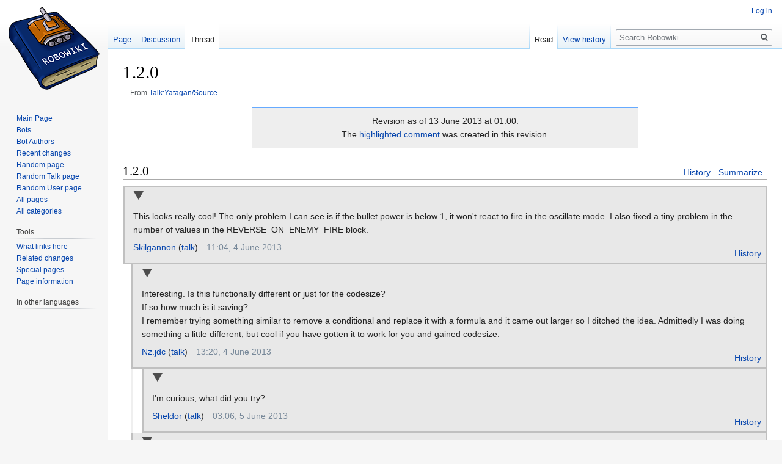

--- FILE ---
content_type: text/html; charset=UTF-8
request_url: https://robowiki.net/w/index.php?title=Thread:Talk:Yatagan/Source/1.2.0&lqt_oldid=3996
body_size: 8030
content:
<!DOCTYPE html>
<html class="client-nojs" lang="en" dir="ltr">
<head>
<meta charset="UTF-8"/>
<title>1.2.0 - Robowiki</title>
<script>document.documentElement.className="client-js";RLCONF={"wgCanonicalNamespace":"Thread","wgCanonicalSpecialPageName":!1,"wgNamespaceNumber":90,"wgPageName":"Thread:Talk:Yatagan/Source/1.2.0","wgTitle":"Talk:Yatagan/Source/1.2.0","wgCurRevisionId":31017,"wgRevisionId":0,"wgArticleId":8326,"wgIsArticle":!1,"wgIsRedirect":!1,"wgAction":"view","wgUserName":null,"wgUserGroups":["*"],"wgCategories":[],"wgBreakFrames":!0,"wgPageContentLanguage":"en","wgPageContentModel":"wikitext","wgSeparatorTransformTable":["",""],"wgDigitTransformTable":["",""],"wgDefaultDateFormat":"dmy","wgMonthNames":["","January","February","March","April","May","June","July","August","September","October","November","December"],"wgMonthNamesShort":["","Jan","Feb","Mar","Apr","May","Jun","Jul","Aug","Sep","Oct","Nov","Dec"],"wgRelevantPageName":"Thread:Talk:Yatagan/Source/1.2.0","wgRelevantArticleId":8326,"wgRequestId":"0b2b62f723e2eca40b4fcace","wgCSPNonce":!1,"wgIsProbablyEditable":!1,
"wgRelevantPageIsProbablyEditable":!1,"wgRestrictionEdit":[],"wgRestrictionMove":[],"wgRestrictionReply":[]};RLSTATE={"site.styles":"ready","noscript":"ready","user.styles":"ready","user":"ready","user.options":"ready","user.tokens":"loading","mediawiki.legacy.shared":"ready","mediawiki.legacy.commonPrint":"ready","mediawiki.skinning.interface":"ready","skins.vector.styles":"ready"};RLPAGEMODULES=["ext.liquidThreads","site","mediawiki.page.startup","mediawiki.page.ready","mediawiki.searchSuggest","skins.vector.js"];</script>
<script>(RLQ=window.RLQ||[]).push(function(){mw.loader.implement("user.tokens@tffin",function($,jQuery,require,module){/*@nomin*/mw.user.tokens.set({"editToken":"+\\","patrolToken":"+\\","watchToken":"+\\","csrfToken":"+\\"});
});});</script>
<link rel="stylesheet" href="/w/load.php?lang=en&amp;modules=mediawiki.legacy.commonPrint%2Cshared%7Cmediawiki.skinning.interface%7Cskins.vector.styles&amp;only=styles&amp;skin=vector"/>
<script async="" src="/w/load.php?lang=en&amp;modules=startup&amp;only=scripts&amp;raw=1&amp;skin=vector"></script>
<meta name="generator" content="MediaWiki 1.34.1"/>
<link rel="shortcut icon" href="/favicon.ico"/>
<link rel="search" type="application/opensearchdescription+xml" href="/w/opensearch_desc.php" title="Robowiki (en)"/>
<link rel="EditURI" type="application/rsd+xml" href="http://robowiki.net/w/api.php?action=rsd"/>
<link rel="license" href="https://creativecommons.org/licenses/by-sa/4.0/"/>
<link rel="alternate" type="application/atom+xml" title="Robowiki Atom feed" href="/w/index.php?title=Special:RecentChanges&amp;feed=atom"/>
<!--[if lt IE 9]><script src="/w/resources/lib/html5shiv/html5shiv.js"></script><![endif]-->
</head>
<body class="mediawiki ltr sitedir-ltr mw-hide-empty-elt ns-90 ns-subject page-Thread_Talk_Yatagan_Source_1_2_0 rootpage-Thread_Talk_Yatagan_Source_1_2_0 skin-vector action-view">
<div id="mw-page-base" class="noprint"></div>
<div id="mw-head-base" class="noprint"></div>
<div id="content" class="mw-body" role="main">
	<a id="top"></a>
	
	<div class="mw-indicators mw-body-content">
</div>

	<h1 id="firstHeading" class="firstHeading" lang="en">1.2.0</h1>
	
	<div id="bodyContent" class="mw-body-content">
		
		<div id="contentSub">From <a href="/wiki/Talk:Yatagan/Source#x1.2.0_3439" title="Talk:Yatagan/Source">Talk:Yatagan/Source</a></div>
		
		
		
		<div id="jump-to-nav"></div>
		<a class="mw-jump-link" href="#mw-head">Jump to navigation</a>
		<a class="mw-jump-link" href="#p-search">Jump to search</a>
		<div id="mw-content-text" lang="en" dir="ltr" class="mw-content-ltr"><div class="lqt_history_info">Revision as of 13 June 2013 at 01:00.<br />The <a rel="nofollow" class="external text" href="http://robowiki.net/w/index.php?title=Talk:Yatagan/Source&amp;offset=20130613010027&amp;lqt_mustshow=3462#x1.2.0_3462">highlighted comment</a> was created in this revision.</div><div class="lqt_thread lqt-thread-nest-1 lqt-thread-odd lqt-thread-topmost lqt-thread-first lqt-thread-with-subthreads lqt-thread-uneditable lqt-thread-wrapper" id="lqt_thread_id_3439"><a name="x1.2.0_3439"> </a><div class="lqt_thread_heading"><h2 class="lqt_header" id="lqt-header-3439" dir="ltr"><span class="mw-headline">1.2.0</span><input type="hidden" value="1.2.0" name="raw-header"/></h2><ul class="lqt_threadlevel_commands" id="lqt-threadlevel-commands-3439"><li class="lqt-command lqt-command-history"><a href="/w/index.php?title=Thread:Talk:Yatagan/Source/1.2.0&amp;lqt_method=thread_history" title="">History</a></li> <li class="lqt-command lqt-command-summarize"><a href="/w/index.php?title=Thread:Talk:Yatagan/Source/1.2.0&amp;lqt_method=summarize&amp;lqt_operand=3439" title="">Summarize</a></li></ul></div><input id="lqt-thread-modified-3439" class="lqt-thread-modified" type="hidden" value="20130613010026" name="lqt-thread-modified-3439"/><input id="lqt-thread-sortkey-3439" type="hidden" value="20130613010026" name="lqt-thread-sortkey"/><input class="lqt-thread-talkpage-metadata" type="hidden" value="Talk:Yatagan/Source" name="lqt-thread-talkpage-3439"/><input id="lqt-thread-title-3439" class="lqt-thread-title-metadata" type="hidden" value="Thread:Talk:Yatagan/Source/1.2.0" name="lqt-thread-title-3439"/><div class="lqt-post-wrapper"><div class="lqt_post lqt-thread-nest-1 lqt-thread-odd mw-content-ltr"><div class="mw-parser-output"><p>This looks really cool! The only problem I can see is if the bullet power is below 1, it won't react to fire in the oscillate mode. I also fixed a tiny problem in the number of values in the REVERSE_ON_ENEMY_FIRE block.
</p>
<!-- 
NewPP limit report
Cached time: 20260121082613
Cache expiry: 86400
Dynamic content: false
Complications: []
CPU time usage: 0.001 seconds
Real time usage: 0.001 seconds
Preprocessor visited node count: 1/1000000
Preprocessor generated node count: 0/1000000
Post‐expand include size: 0/2097152 bytes
Template argument size: 0/2097152 bytes
Highest expansion depth: 1/40
Expensive parser function count: 0/100
Unstrip recursion depth: 0/20
Unstrip post‐expand size: 0/5000000 bytes
-->
<!--
Transclusion expansion time report (%,ms,calls,template)
100.00%    0.000      1 -total
-->
</div></div><div class="lqt-thread-toolbar"><ul class="lqt-thread-toolbar-commands"><li class="lqt-command lqt-command-history"><a href="/w/index.php?title=Thread:Talk:Yatagan/Source/1.2.0&amp;action=history" title="">History</a></li></ul></div><ul class="lqt-thread-toolbar-command-list"></ul><div class="lqt-thread-signature"><span class="lqt-thread-user-signature"><a href="/wiki/User:Skilgannon" title="User:Skilgannon">Skilgannon</a> (<a href="/wiki/User_talk:Skilgannon" title="User talk:Skilgannon">talk</a>)</span>‎<span class="lqt-thread-toolbar-timestamp">11:04, 4 June 2013</span></div></div><div class="lqt-thread-replies lqt-thread-replies-1"><div class="lqt_thread lqt-thread-nest-2 lqt-thread-even lqt-thread-first lqt-thread-with-subthreads lqt-thread-uneditable lqt-thread-wrapper" id="lqt_thread_id_3440"><a name="x1.2.0_3440"> </a><input id="lqt-thread-title-3440" class="lqt-thread-title-metadata" type="hidden" value="Thread:Talk:Yatagan/Source/1.2.0/reply" name="lqt-thread-title-3440"/><div class="lqt-post-wrapper"><div class="lqt_post lqt-thread-nest-2 lqt-thread-even mw-content-ltr"><div class="mw-parser-output"><p>Interesting. Is this functionally different or just for the codesize?<br />
If so how much is it saving?<br />
I remember trying something similar to remove a conditional and replace it with a formula and it came out larger so I ditched the idea. Admittedly I was doing something a little different, but cool if you have gotten it to work for you and gained codesize.
</p>
<!-- 
NewPP limit report
Cached time: 20260121082613
Cache expiry: 86400
Dynamic content: false
Complications: []
CPU time usage: 0.001 seconds
Real time usage: 0.001 seconds
Preprocessor visited node count: 3/1000000
Preprocessor generated node count: 0/1000000
Post‐expand include size: 0/2097152 bytes
Template argument size: 0/2097152 bytes
Highest expansion depth: 1/40
Expensive parser function count: 0/100
Unstrip recursion depth: 0/20
Unstrip post‐expand size: 0/5000000 bytes
-->
<!--
Transclusion expansion time report (%,ms,calls,template)
100.00%    0.000      1 -total
-->
</div></div><div class="lqt-thread-toolbar"><ul class="lqt-thread-toolbar-commands"><li class="lqt-command lqt-command-history"><a href="/w/index.php?title=Thread:Talk:Yatagan/Source/1.2.0/reply&amp;action=history" title="">History</a></li></ul></div><ul class="lqt-thread-toolbar-command-list"></ul><div class="lqt-thread-signature"><span class="lqt-thread-user-signature"><a href="/wiki/User:Nz.jdc" title="User:Nz.jdc">Nz.jdc</a> (<a href="/wiki/User_talk:Nz.jdc" title="User talk:Nz.jdc">talk</a>)</span>‎<span class="lqt-thread-toolbar-timestamp">13:20, 4 June 2013</span></div></div><div class="lqt-thread-replies lqt-thread-replies-2 lqt-thread-replies-interruption"><div class="lqt_thread lqt-thread-nest-3 lqt-thread-odd lqt-thread-first lqt-thread-no-subthreads lqt-thread-uneditable lqt-thread-wrapper" id="lqt_thread_id_3446"><a name="x1.2.0_3446"> </a><input id="lqt-thread-title-3446" class="lqt-thread-title-metadata" type="hidden" value="Thread:Talk:Yatagan/Source/1.2.0/reply (5)" name="lqt-thread-title-3446"/><div class="lqt-post-wrapper"><div class="lqt_post lqt-thread-nest-3 lqt-thread-odd mw-content-ltr"><div class="mw-parser-output"><p>I'm curious, what did you try?
</p>
<!-- 
NewPP limit report
Cached time: 20260121082613
Cache expiry: 86400
Dynamic content: false
Complications: []
CPU time usage: 0.000 seconds
Real time usage: 0.000 seconds
Preprocessor visited node count: 1/1000000
Preprocessor generated node count: 0/1000000
Post‐expand include size: 0/2097152 bytes
Template argument size: 0/2097152 bytes
Highest expansion depth: 1/40
Expensive parser function count: 0/100
Unstrip recursion depth: 0/20
Unstrip post‐expand size: 0/5000000 bytes
-->
<!--
Transclusion expansion time report (%,ms,calls,template)
100.00%    0.000      1 -total
-->
</div></div><div class="lqt-thread-toolbar"><ul class="lqt-thread-toolbar-commands"><li class="lqt-command lqt-command-history"><a href="/w/index.php?title=Thread:Talk:Yatagan/Source/1.2.0/reply_(5)&amp;action=history" title="">History</a></li></ul></div><ul class="lqt-thread-toolbar-command-list"></ul><div class="lqt-thread-signature"><span class="lqt-thread-user-signature"><a href="/wiki/User:Sheldor" title="User:Sheldor">Sheldor</a> (<a href="/wiki/User_talk:Sheldor" title="User talk:Sheldor">talk</a>)</span>‎<span class="lqt-thread-toolbar-timestamp">03:06, 5 June 2013</span></div></div></div><div class="lqt-replies-finish">&#160;</div></div></div><div class="lqt_thread lqt-thread-nest-2 lqt-thread-even lqt-thread-last lqt-thread-with-subthreads lqt-thread-uneditable lqt-thread-wrapper" id="lqt_thread_id_3441"><a name="x1.2.0_3441"> </a><input id="lqt-thread-title-3441" class="lqt-thread-title-metadata" type="hidden" value="Thread:Talk:Yatagan/Source/1.2.0/reply (2)" name="lqt-thread-title-3441"/><div class="lqt-post-wrapper"><div class="lqt_post lqt-thread-nest-2 lqt-thread-even mw-content-ltr"><div class="mw-parser-output"><p>I noticed the problem with casting the energy drop to an <code>int</code>, but I figured that if an enemy was firing power 1s at a distance of around two hundred pixels, we would be able to get a score of 80+%, even with <a href="/wiki/RM" class="mw-redirect" title="RM">RM</a>.
</p><p>@<a href="/wiki/Nz.jdc" class="mw-redirect" title="Nz.jdc">Nz.jdc</a><br />
This method saves two bytes over the conditional method (just enough to fit <code>setAdjustGunForRobotTurn(true)</code>).  I don't think it is functionally different from a conditional check.  If it is, I probably did something wrong.
</p><p>Off Topic:  I don't understand how your new <i>Adept</i> movement works.  What's the point of <code>moveMode ^= 1</code>?  Wouldn't that just return <code>moveMode</code> unchanged?
</p>
<!-- 
NewPP limit report
Cached time: 20260121082613
Cache expiry: 86400
Dynamic content: false
Complications: []
CPU time usage: 0.002 seconds
Real time usage: 0.009 seconds
Preprocessor visited node count: 1/1000000
Preprocessor generated node count: 0/1000000
Post‐expand include size: 0/2097152 bytes
Template argument size: 0/2097152 bytes
Highest expansion depth: 1/40
Expensive parser function count: 0/100
Unstrip recursion depth: 0/20
Unstrip post‐expand size: 0/5000000 bytes
-->
<!--
Transclusion expansion time report (%,ms,calls,template)
100.00%    0.000      1 -total
-->
</div></div><div class="lqt-thread-toolbar"><ul class="lqt-thread-toolbar-commands"><li class="lqt-command lqt-command-history"><a href="/w/index.php?title=Thread:Talk:Yatagan/Source/1.2.0/reply_(2)&amp;action=history" title="">History</a></li></ul></div><ul class="lqt-thread-toolbar-command-list"></ul><div class="lqt-thread-signature"><span class="lqt-thread-user-signature"><a href="/wiki/User:Sheldor" title="User:Sheldor">Sheldor</a> (<a href="/wiki/User_talk:Sheldor" title="User talk:Sheldor">talk</a>)</span>‎<span class="lqt-thread-toolbar-timestamp">18:15, 4 June 2013</span></div></div><div class="lqt-thread-replies lqt-thread-replies-2"><div class="lqt_thread lqt-thread-nest-3 lqt-thread-odd lqt-thread-first lqt-thread-with-subthreads lqt-thread-uneditable lqt-thread-wrapper" id="lqt_thread_id_3444"><a name="x1.2.0_3444"> </a><input id="lqt-thread-title-3444" class="lqt-thread-title-metadata" type="hidden" value="Thread:Talk:Yatagan/Source/1.2.0/reply (3)" name="lqt-thread-title-3444"/><div class="lqt-post-wrapper"><div class="lqt_post lqt-thread-nest-3 lqt-thread-odd mw-content-ltr"><div class="mw-parser-output"><p>The old neophyte movement changed moveMode from 1 to -1 and back on every bullet hit. Then used direction *= moveMode to flip between orbit mode and oscillate mode whenever we get hit.<br />
<br />
The new adept movement keeps that, but combines it with a yatagan style onDeath lookup table. However note that in adept onDeath uses moveMode += 2. ^ is the XOR operator, so on every bullet hit we toggle the low bit. This allows it to combine pure orbit, switch on death to pure oscillate. Do that a few times as yatagan does, then after several deaths it will go back to toggling between orbit and oscillate on every hit.
</p>
<!-- 
NewPP limit report
Cached time: 20260121082613
Cache expiry: 86400
Dynamic content: false
Complications: []
CPU time usage: 0.001 seconds
Real time usage: 0.001 seconds
Preprocessor visited node count: 3/1000000
Preprocessor generated node count: 0/1000000
Post‐expand include size: 0/2097152 bytes
Template argument size: 0/2097152 bytes
Highest expansion depth: 1/40
Expensive parser function count: 0/100
Unstrip recursion depth: 0/20
Unstrip post‐expand size: 0/5000000 bytes
-->
<!--
Transclusion expansion time report (%,ms,calls,template)
100.00%    0.000      1 -total
-->
</div></div><div class="lqt-thread-toolbar"><ul class="lqt-thread-toolbar-commands"><li class="lqt-command lqt-command-history"><a href="/w/index.php?title=Thread:Talk:Yatagan/Source/1.2.0/reply_(3)&amp;action=history" title="">History</a></li></ul></div><ul class="lqt-thread-toolbar-command-list"></ul><div class="lqt-thread-signature"><span class="lqt-thread-user-signature"><a href="/wiki/User:Nz.jdc" title="User:Nz.jdc">Nz.jdc</a> (<a href="/wiki/User_talk:Nz.jdc" title="User talk:Nz.jdc">talk</a>)</span>‎<span class="lqt-thread-toolbar-timestamp">23:36, 4 June 2013</span></div></div><div class="lqt-thread-replies lqt-thread-replies-3 lqt-thread-replies-interruption"><div class="lqt_thread lqt-thread-nest-4 lqt-thread-even lqt-thread-first lqt-thread-with-subthreads lqt-thread-uneditable lqt-thread-wrapper" id="lqt_thread_id_3445"><a name="x1.2.0_3445"> </a><input id="lqt-thread-title-3445" class="lqt-thread-title-metadata" type="hidden" value="Thread:Talk:Yatagan/Source/1.2.0/reply (4)" name="lqt-thread-title-3445"/><div class="lqt-post-wrapper"><div class="lqt_post lqt-thread-nest-4 lqt-thread-even mw-content-ltr"><div class="mw-parser-output"><p>D'oh!  I thought that carets were exponentiation operators.  Your movement makes much more sense to me now that I realize they are inequality checks.
</p>
<!-- 
NewPP limit report
Cached time: 20260121082613
Cache expiry: 86400
Dynamic content: false
Complications: []
CPU time usage: 0.001 seconds
Real time usage: 0.001 seconds
Preprocessor visited node count: 1/1000000
Preprocessor generated node count: 0/1000000
Post‐expand include size: 0/2097152 bytes
Template argument size: 0/2097152 bytes
Highest expansion depth: 1/40
Expensive parser function count: 0/100
Unstrip recursion depth: 0/20
Unstrip post‐expand size: 0/5000000 bytes
-->
<!--
Transclusion expansion time report (%,ms,calls,template)
100.00%    0.000      1 -total
-->
</div></div><div class="lqt-thread-toolbar"><ul class="lqt-thread-toolbar-commands"><li class="lqt-command lqt-command-history"><a href="/w/index.php?title=Thread:Talk:Yatagan/Source/1.2.0/reply_(4)&amp;action=history" title="">History</a></li></ul></div><ul class="lqt-thread-toolbar-command-list"></ul><div class="lqt-thread-signature"><span class="lqt-thread-user-signature"><a href="/wiki/User:Sheldor" title="User:Sheldor">Sheldor</a> (<a href="/wiki/User_talk:Sheldor" title="User talk:Sheldor">talk</a>)</span>‎<span class="lqt-thread-toolbar-timestamp">03:04, 5 June 2013</span></div></div><div class="lqt-thread-replies lqt-thread-replies-4"><div class="lqt_thread lqt-thread-nest-5 lqt-thread-odd lqt-thread-first lqt-thread-with-subthreads lqt-thread-uneditable lqt-thread-wrapper" id="lqt_thread_id_3447"><a name="x1.2.0_3447"> </a><input id="lqt-thread-title-3447" class="lqt-thread-title-metadata" type="hidden" value="Thread:Talk:Yatagan/Source/1.2.0/reply (6)" name="lqt-thread-title-3447"/><div class="lqt-post-wrapper"><div class="lqt_post lqt-thread-nest-5 lqt-thread-odd mw-content-ltr"><div class="mw-parser-output"><p>Sorry for being all pedantic about it, but I just wanted to make sure you understood that XOR isn't an inequality check.
</p><p>if you have two numbers say:
</p><p>a=1000101;
</p><p>b=1011110;
</p><p>then c=a^b; sets each bit of c to 1 iff that bit in a is one or that bit in b is 1 but not both.  Otherwise the bit is set to 0.  So c==0011011 is true.
</p><p>Again.  Sorry for being pedantic but I wanted to make sure that this was clear.
</p>
<!-- 
NewPP limit report
Cached time: 20260121082614
Cache expiry: 86400
Dynamic content: false
Complications: []
CPU time usage: 0.001 seconds
Real time usage: 0.001 seconds
Preprocessor visited node count: 1/1000000
Preprocessor generated node count: 0/1000000
Post‐expand include size: 0/2097152 bytes
Template argument size: 0/2097152 bytes
Highest expansion depth: 1/40
Expensive parser function count: 0/100
Unstrip recursion depth: 0/20
Unstrip post‐expand size: 0/5000000 bytes
-->
<!--
Transclusion expansion time report (%,ms,calls,template)
100.00%    0.000      1 -total
-->
</div></div><div class="lqt-thread-toolbar"><ul class="lqt-thread-toolbar-commands"><li class="lqt-command lqt-command-history"><a href="/w/index.php?title=Thread:Talk:Yatagan/Source/1.2.0/reply_(6)&amp;action=history" title="">History</a></li></ul></div><ul class="lqt-thread-toolbar-command-list"></ul><div class="lqt-thread-signature"><span class="lqt-thread-user-signature"><a href="/wiki/User:AW" title="User:AW">AW</a> (<a href="/wiki/User_talk:AW" title="User talk:AW">talk</a>)</span>‎<span class="lqt-thread-toolbar-timestamp">18:02, 6 June 2013</span></div></div><div class="lqt-thread-replies lqt-thread-replies-5"><div class="lqt_thread lqt-thread-nest-6 lqt-thread-even lqt-thread-first lqt-thread-no-subthreads lqt-thread-uneditable lqt-thread-wrapper" id="lqt_thread_id_3449"><a name="x1.2.0_3449"> </a><input id="lqt-thread-title-3449" class="lqt-thread-title-metadata" type="hidden" value="Thread:Talk:Yatagan/Source/1.2.0/reply (7)" name="lqt-thread-title-3449"/><div class="lqt-post-wrapper"><div class="lqt_post lqt-thread-nest-6 lqt-thread-even mw-content-ltr"><div class="mw-parser-output"><p>Thanks.
</p>
<!-- 
NewPP limit report
Cached time: 20260121082614
Cache expiry: 86400
Dynamic content: false
Complications: []
CPU time usage: 0.000 seconds
Real time usage: 0.017 seconds
Preprocessor visited node count: 1/1000000
Preprocessor generated node count: 0/1000000
Post‐expand include size: 0/2097152 bytes
Template argument size: 0/2097152 bytes
Highest expansion depth: 1/40
Expensive parser function count: 0/100
Unstrip recursion depth: 0/20
Unstrip post‐expand size: 0/5000000 bytes
-->
<!--
Transclusion expansion time report (%,ms,calls,template)
100.00%    0.000      1 -total
-->
</div></div><div class="lqt-thread-toolbar"><ul class="lqt-thread-toolbar-commands"><li class="lqt-command lqt-command-history"><a href="/w/index.php?title=Thread:Talk:Yatagan/Source/1.2.0/reply_(7)&amp;action=history" title="">History</a></li></ul></div><ul class="lqt-thread-toolbar-command-list"></ul><div class="lqt-thread-signature"><span class="lqt-thread-user-signature"><a href="/wiki/User:Sheldor" title="User:Sheldor">Sheldor</a> (<a href="/wiki/User_talk:Sheldor" title="User talk:Sheldor">talk</a>)</span>‎<span class="lqt-thread-toolbar-timestamp">19:26, 6 June 2013</span></div></div></div><div class="lqt-replies-finish">&#160;</div></div></div><div class="lqt-replies-finish">&#160;</div></div></div><div class="lqt-replies-finish">&#160;</div></div></div><div class="lqt_thread lqt-thread-nest-3 lqt-thread-odd lqt-thread-last lqt-thread-with-subthreads lqt-thread-uneditable lqt-thread-wrapper" id="lqt_thread_id_3453"><a name="x1.2.0_3453"> </a><input id="lqt-thread-title-3453" class="lqt-thread-title-metadata" type="hidden" value="Thread:Talk:Yatagan/Source/1.2.0/reply (8)" name="lqt-thread-title-3453"/><div class="lqt-post-wrapper"><div class="lqt_post lqt-thread-nest-3 lqt-thread-odd mw-content-ltr"><div class="mw-parser-output"><p>I ran some tests, and it looks like we'd only get a score in the sixties.  I'm not worried though, because I don't know of a single bot in the rumble that would fire bullets less than power 1.0 at close range, except in the endgame.  And even if there was one, it would likely have a <a href="/wiki/HOT" class="mw-redirect" title="HOT">HOT</a> gun, which would be dodged by orbit movement anyway.
</p>
<!-- 
NewPP limit report
Cached time: 20260121082614
Cache expiry: 86400
Dynamic content: false
Complications: []
CPU time usage: 0.001 seconds
Real time usage: 0.033 seconds
Preprocessor visited node count: 1/1000000
Preprocessor generated node count: 0/1000000
Post‐expand include size: 0/2097152 bytes
Template argument size: 0/2097152 bytes
Highest expansion depth: 1/40
Expensive parser function count: 0/100
Unstrip recursion depth: 0/20
Unstrip post‐expand size: 0/5000000 bytes
-->
<!--
Transclusion expansion time report (%,ms,calls,template)
100.00%    0.000      1 -total
-->
</div></div><div class="lqt-thread-toolbar"><ul class="lqt-thread-toolbar-commands"><li class="lqt-command lqt-command-history"><a href="/w/index.php?title=Thread:Talk:Yatagan/Source/1.2.0/reply_(8)&amp;action=history" title="">History</a></li></ul></div><ul class="lqt-thread-toolbar-command-list"></ul><div class="lqt-thread-signature"><span class="lqt-thread-user-signature"><a href="/wiki/User:Sheldor" title="User:Sheldor">Sheldor</a> (<a href="/wiki/User_talk:Sheldor" title="User talk:Sheldor">talk</a>)</span>‎<span class="lqt-thread-toolbar-timestamp">17:15, 10 June 2013</span></div></div><div class="lqt-thread-replies lqt-thread-replies-3"><div class="lqt_thread lqt-thread-nest-4 lqt-thread-even lqt-thread-first lqt-thread-with-subthreads lqt-thread-uneditable lqt-thread-wrapper" id="lqt_thread_id_3458"><a name="x1.2.0_3458"> </a><input id="lqt-thread-title-3458" class="lqt-thread-title-metadata" type="hidden" value="Thread:Talk:Yatagan/Source/1.2.0/reply (9)" name="lqt-thread-title-3458"/><div class="lqt-post-wrapper"><div class="lqt_post lqt-thread-nest-4 lqt-thread-even mw-content-ltr"><div class="mw-parser-output"><p>Well, let's see how it does! =)
</p>
<!-- 
NewPP limit report
Cached time: 20260121082614
Cache expiry: 86400
Dynamic content: false
Complications: []
CPU time usage: 0.000 seconds
Real time usage: 0.000 seconds
Preprocessor visited node count: 1/1000000
Preprocessor generated node count: 0/1000000
Post‐expand include size: 0/2097152 bytes
Template argument size: 0/2097152 bytes
Highest expansion depth: 1/40
Expensive parser function count: 0/100
Unstrip recursion depth: 0/20
Unstrip post‐expand size: 0/5000000 bytes
-->
<!--
Transclusion expansion time report (%,ms,calls,template)
100.00%    0.000      1 -total
-->
</div></div><div class="lqt-thread-toolbar"><ul class="lqt-thread-toolbar-commands"><li class="lqt-command lqt-command-history"><a href="/w/index.php?title=Thread:Talk:Yatagan/Source/1.2.0/reply_(9)&amp;action=history" title="">History</a></li></ul></div><ul class="lqt-thread-toolbar-command-list"></ul><div class="lqt-thread-signature"><span class="lqt-thread-user-signature"><a href="/wiki/User:Skilgannon" title="User:Skilgannon">Skilgannon</a> (<a href="/wiki/User_talk:Skilgannon" title="User talk:Skilgannon">talk</a>)</span>‎<span class="lqt-thread-toolbar-timestamp">20:17, 12 June 2013</span></div></div><div class="lqt-thread-replies lqt-thread-replies-4"><div class="lqt_thread lqt-thread-nest-5 lqt-thread-odd lqt-thread-first lqt-thread-with-subthreads lqt-thread-uneditable lqt-thread-wrapper" id="lqt_thread_id_3459"><a name="x1.2.0_3459"> </a><input id="lqt-thread-title-3459" class="lqt-thread-title-metadata" type="hidden" value="Thread:Talk:Yatagan/Source/1.2.0/reply (10)" name="lqt-thread-title-3459"/><div class="lqt-post-wrapper"><div class="lqt_post lqt-thread-nest-5 lqt-thread-odd mw-content-ltr"><div class="mw-parser-output"><p>Hmm, apparently not quite as good as 119. The scores may not have quite stabilised yet, but it has dropped down to second with 78.06 APS, about -1.2 IIRC&#160;:( <br />
<br />
On the plus side I briefly get to retake the lead&#160;:)<br />
<br />
Not to worry though, I have the superlatively evil (nasty, unpleasant, dishonourable, cheating or the insult of your choice) version 1.2 of PralDeGuerre under development. Now if only it performs up to the statistical predictions...
</p>
<!-- 
NewPP limit report
Cached time: 20260121082614
Cache expiry: 86400
Dynamic content: false
Complications: []
CPU time usage: 0.001 seconds
Real time usage: 0.001 seconds
Preprocessor visited node count: 5/1000000
Preprocessor generated node count: 0/1000000
Post‐expand include size: 0/2097152 bytes
Template argument size: 0/2097152 bytes
Highest expansion depth: 1/40
Expensive parser function count: 0/100
Unstrip recursion depth: 0/20
Unstrip post‐expand size: 0/5000000 bytes
-->
<!--
Transclusion expansion time report (%,ms,calls,template)
100.00%    0.000      1 -total
-->
</div></div><div class="lqt-thread-toolbar"><ul class="lqt-thread-toolbar-commands"><li class="lqt-command lqt-command-history"><a href="/w/index.php?title=Thread:Talk:Yatagan/Source/1.2.0/reply_(10)&amp;action=history" title="">History</a></li></ul></div><ul class="lqt-thread-toolbar-command-list"></ul><div class="lqt-thread-signature"><span class="lqt-thread-user-signature"><a href="/wiki/User:Nz.jdc" title="User:Nz.jdc">Nz.jdc</a> (<a href="/wiki/User_talk:Nz.jdc" title="User talk:Nz.jdc">talk</a>)</span>‎<span class="lqt-thread-toolbar-timestamp">23:07, 12 June 2013</span></div></div><div class="lqt-thread-replies lqt-thread-replies-5"><div class="lqt_thread lqt-thread-nest-6 lqt-thread-even lqt-thread-first lqt-thread-no-subthreads lqt-thread-uneditable lqt-thread-wrapper" id="lqt_thread_id_3460"><a name="x1.2.0_3460"> </a><input id="lqt-thread-title-3460" class="lqt-thread-title-metadata" type="hidden" value="Thread:Talk:Yatagan/Source/1.2.0/reply (11)" name="lqt-thread-title-3460"/><div class="lqt-post-wrapper"><div class="lqt_post lqt-thread-nest-6 lqt-thread-even mw-content-ltr"><div class="mw-parser-output"><p>By the way, how much space is that move change saving? I think Sheldor said 2 bytes.<br />
An alternative that might perform better (can't say for sure, you would have to benchmark it) would be to use the old move, but change the  "... - (1.1 - 1e-8) ) &lt;= 1)" to
"... - 1) &lt;= 2)".<br />
This is slightly less accurate as the energy detect is .001..3.999 rather than .001..3.001, but it could work better.<br />
You would also need to update the rand chance to be "4 / 0.6*Math.sqrt(..." rather than "3.0/(0.6*Math.sqrt(.." to account for the wider window.
</p>
<!-- 
NewPP limit report
Cached time: 20260121082614
Cache expiry: 86400
Dynamic content: false
Complications: []
CPU time usage: 0.001 seconds
Real time usage: 0.001 seconds
Preprocessor visited node count: 4/1000000
Preprocessor generated node count: 0/1000000
Post‐expand include size: 0/2097152 bytes
Template argument size: 0/2097152 bytes
Highest expansion depth: 1/40
Expensive parser function count: 0/100
Unstrip recursion depth: 0/20
Unstrip post‐expand size: 0/5000000 bytes
-->
<!--
Transclusion expansion time report (%,ms,calls,template)
100.00%    0.000      1 -total
-->
</div></div><div class="lqt-thread-toolbar"><ul class="lqt-thread-toolbar-commands"><li class="lqt-command lqt-command-history"><a href="/w/index.php?title=Thread:Talk:Yatagan/Source/1.2.0/reply_(11)&amp;action=history" title="">History</a></li></ul></div><ul class="lqt-thread-toolbar-command-list"></ul><div class="lqt-thread-signature"><span class="lqt-thread-user-signature"><a href="/wiki/User:Nz.jdc" title="User:Nz.jdc">Nz.jdc</a> (<a href="/wiki/User_talk:Nz.jdc" title="User talk:Nz.jdc">talk</a>)</span>‎<span class="lqt-thread-toolbar-timestamp">23:25, 12 June 2013</span></div></div><div class="lqt-post-sep">&#160;</div></div><div class="lqt_thread lqt-thread-nest-6 lqt-thread-even lqt-thread-last lqt-thread-with-subthreads lqt-thread-uneditable lqt-thread-wrapper" id="lqt_thread_id_3461"><a name="x1.2.0_3461"> </a><input id="lqt-thread-title-3461" class="lqt-thread-title-metadata" type="hidden" value="Thread:Talk:Yatagan/Source/1.2.0/reply (12)" name="lqt-thread-title-3461"/><div class="lqt-post-wrapper"><div class="lqt_post lqt-thread-nest-6 lqt-thread-even mw-content-ltr"><div class="mw-parser-output"><p>The drop in score is due to two problems with the table.  I just fixed both of them.
</p><p>Yep, this method of enemy fire detection is two bytes smaller than the previous.  The other <code>char</code> based check you just posted would be (going by memory here) only one byte smaller than the original, which would be one byte bigger than my new method.
</p>
<!-- 
NewPP limit report
Cached time: 20260121082614
Cache expiry: 86400
Dynamic content: false
Complications: []
CPU time usage: 0.001 seconds
Real time usage: 0.001 seconds
Preprocessor visited node count: 1/1000000
Preprocessor generated node count: 0/1000000
Post‐expand include size: 0/2097152 bytes
Template argument size: 0/2097152 bytes
Highest expansion depth: 1/40
Expensive parser function count: 0/100
Unstrip recursion depth: 0/20
Unstrip post‐expand size: 0/5000000 bytes
-->
<!--
Transclusion expansion time report (%,ms,calls,template)
100.00%    0.000      1 -total
-->
</div></div><div class="lqt-thread-toolbar"><ul class="lqt-thread-toolbar-commands"><li class="lqt-command lqt-command-history"><a href="/w/index.php?title=Thread:Talk:Yatagan/Source/1.2.0/reply_(12)&amp;action=history" title="">History</a></li></ul></div><ul class="lqt-thread-toolbar-command-list"></ul><div class="lqt-thread-signature"><span class="lqt-thread-user-signature"><a href="/wiki/User:Sheldor" title="User:Sheldor">Sheldor</a> (<a href="/wiki/User_talk:Sheldor" title="User talk:Sheldor">talk</a>)</span>‎<span class="lqt-thread-toolbar-timestamp">00:56, 13 June 2013</span></div></div><div class="lqt-thread-replies lqt-thread-replies-6"><div class="lqt_thread lqt-thread-nest-7 lqt-thread-odd lqt-thread-first lqt-thread-no-subthreads lqt-thread-uneditable lqt-thread-wrapper" id="lqt_thread_id_3462"><a name="x1.2.0_3462"> </a><input id="lqt-thread-title-3462" class="lqt-thread-title-metadata" type="hidden" value="Thread:Talk:Yatagan/Source/1.2.0/reply (13)" name="lqt-thread-title-3462"/><div class="lqt-post-wrapper"><div class="lqt_post lqt-thread-nest-7 lqt-thread-odd mw-content-ltr lqt_post_changed_by_history"><div class="mw-parser-output"><p>It may be compiler dependent, I am just using standard jdk 1.6, but every time I have sized that it has been 2 bytes different.<br />
1 is dconst_1, size  1 byte.<br />
Any other double constant (except zero and possibly stuff that can be cast from an int constant) is<br />
ldc2_w, indexbyte1, indexbyte2, size 3 bytes.<br />
<br />
As to which is functionally superior I am not sure, I haven't done extensive benchmarking on that variant of Yatagan movement as those extra 2 bytes were not enough for me to add anything else, so I didn't use/test it much.
</p>
<!-- 
NewPP limit report
Cached time: 20260121082614
Cache expiry: 86400
Dynamic content: false
Complications: []
CPU time usage: 0.001 seconds
Real time usage: 0.001 seconds
Preprocessor visited node count: 6/1000000
Preprocessor generated node count: 0/1000000
Post‐expand include size: 0/2097152 bytes
Template argument size: 0/2097152 bytes
Highest expansion depth: 1/40
Expensive parser function count: 0/100
Unstrip recursion depth: 0/20
Unstrip post‐expand size: 0/5000000 bytes
-->
<!--
Transclusion expansion time report (%,ms,calls,template)
100.00%    0.000      1 -total
-->
</div></div><div class="lqt-thread-toolbar"><ul class="lqt-thread-toolbar-commands"><li class="lqt-command lqt-command-history"><a href="/w/index.php?title=Thread:Talk:Yatagan/Source/1.2.0/reply_(13)&amp;action=history" title="">History</a></li></ul></div><ul class="lqt-thread-toolbar-command-list"></ul><div class="lqt-thread-signature"><span class="lqt-thread-user-signature"><a href="/wiki/User:Nz.jdc" title="User:Nz.jdc">Nz.jdc</a> (<a href="/wiki/User_talk:Nz.jdc" title="User talk:Nz.jdc">talk</a>)</span>‎<span class="lqt-thread-toolbar-timestamp">02:00, 13 June 2013</span></div></div></div><div class="lqt-replies-finish">&#160;</div></div></div><div class="lqt-replies-finish">&#160;</div></div></div><div class="lqt-replies-finish">&#160;</div></div></div><div class="lqt-replies-finish">&#160;</div></div></div><div class="lqt-replies-finish">&#160;</div></div></div><div class="lqt-replies-finish">&#160;</div></div></div></div>
		
		<div class="printfooter">Retrieved from "<a dir="ltr" href="http://robowiki.net/wiki/Thread:Talk:Yatagan/Source/1.2.0">http://robowiki.net/wiki/Thread:Talk:Yatagan/Source/1.2.0</a>"</div>
		
		<div id="catlinks" class="catlinks catlinks-allhidden" data-mw="interface"></div>
		<div class="visualClear"></div>
		
	</div>
</div>


		<div id="mw-navigation">
			<h2>Navigation menu</h2>
			<div id="mw-head">
									<div id="p-personal" role="navigation" aria-labelledby="p-personal-label">
						<h3 id="p-personal-label">Personal tools</h3>
						<ul>
							<li id="pt-login"><a href="/w/index.php?title=Special:UserLogin&amp;returnto=Thread%3ATalk%3AYatagan%2FSource%2F1.2.0&amp;returntoquery=lqt_oldid%3D3996" title="You are encouraged to log in; however, it is not mandatory [o]" accesskey="o">Log in</a></li>						</ul>
					</div>
									<div id="left-navigation">
										<div id="p-namespaces" role="navigation" class="vectorTabs" aria-labelledby="p-namespaces-label">
						<h3 id="p-namespaces-label">Namespaces</h3>
						<ul>
							<li id="ca-article"><span><a href="/wiki/Yatagan/Source">Page</a></span></li><li id="ca-lqt_talk"><span><a href="/wiki/Talk:Yatagan/Source">Discussion</a></span></li><li id="ca-nstab-thread" class="selected"><span><a href="/wiki/Thread:Talk:Yatagan/Source/1.2.0">Thread</a></span></li>						</ul>
					</div>
										<div id="p-variants" role="navigation" class="vectorMenu emptyPortlet" aria-labelledby="p-variants-label">
												<input type="checkbox" class="vectorMenuCheckbox" aria-labelledby="p-variants-label" />
						<h3 id="p-variants-label">
							<span>Variants</span>
						</h3>
						<ul class="menu">
													</ul>
					</div>
									</div>
				<div id="right-navigation">
										<div id="p-views" role="navigation" class="vectorTabs" aria-labelledby="p-views-label">
						<h3 id="p-views-label">Views</h3>
						<ul>
							<li id="ca-view" class="collapsible selected"><span><a href="/wiki/Thread:Talk:Yatagan/Source/1.2.0">Read</a></span></li><li id="ca-history" class="collapsible"><span><a href="/w/index.php?title=Thread:Talk:Yatagan/Source/1.2.0&amp;lqt_method=thread_history" title="Past revisions of this page [h]" accesskey="h">View history</a></span></li>						</ul>
					</div>
										<div id="p-cactions" role="navigation" class="vectorMenu emptyPortlet" aria-labelledby="p-cactions-label">
						<input type="checkbox" class="vectorMenuCheckbox" aria-labelledby="p-cactions-label" />
						<h3 id="p-cactions-label"><span>More</span></h3>
						<ul class="menu">
													</ul>
					</div>
										<div id="p-search" role="search">
						<h3>
							<label for="searchInput">Search</label>
						</h3>
						<form action="/w/index.php" id="searchform">
							<div id="simpleSearch">
								<input type="search" name="search" placeholder="Search Robowiki" title="Search Robowiki [f]" accesskey="f" id="searchInput"/><input type="hidden" value="Special:Search" name="title"/><input type="submit" name="fulltext" value="Search" title="Search the pages for this text" id="mw-searchButton" class="searchButton mw-fallbackSearchButton"/><input type="submit" name="go" value="Go" title="Go to a page with this exact name if it exists" id="searchButton" class="searchButton"/>							</div>
						</form>
					</div>
									</div>
			</div>
			<div id="mw-panel">
				<div id="p-logo" role="banner"><a class="mw-wiki-logo" href="/wiki/Main_Page" title="Visit the main page"></a></div>
						<div class="portal" role="navigation" id="p-navigation" aria-labelledby="p-navigation-label">
			<h3 id="p-navigation-label">Navigation</h3>
			<div class="body">
								<ul>
					<li id="n-mainpage"><a href="/wiki/Main_Page" title="Visit the main page [z]" accesskey="z">Main Page</a></li><li id="n-Bots"><a href="/wiki/Category:Bots">Bots</a></li><li id="n-Bot-Authors"><a href="/wiki/Category:Bot_Authors">Bot Authors</a></li><li id="n-recentchanges"><a href="/wiki/Special:RecentChanges" title="A list of recent changes in the wiki [r]" accesskey="r">Recent changes</a></li><li id="n-randompage"><a href="/wiki/Special:Random" title="Load a random page [x]" accesskey="x">Random page</a></li><li id="n-Random-Talk-page"><a href="/wiki/Special:Random/Talk">Random Talk page</a></li><li id="n-Random-User-page"><a href="/wiki/Special:Random/User">Random User page</a></li><li id="n-All-pages"><a href="/wiki/Special:AllPages">All pages</a></li><li id="n-All-categories"><a href="/wiki/Special:Categories">All categories</a></li>				</ul>
							</div>
		</div>
			<div class="portal" role="navigation" id="p-tb" aria-labelledby="p-tb-label">
			<h3 id="p-tb-label">Tools</h3>
			<div class="body">
								<ul>
					<li id="t-whatlinkshere"><a href="/wiki/Special:WhatLinksHere/Thread:Talk:Yatagan/Source/1.2.0" title="A list of all wiki pages that link here [j]" accesskey="j">What links here</a></li><li id="t-recentchangeslinked"><a href="/wiki/Special:RecentChangesLinked/Thread:Talk:Yatagan/Source/1.2.0" rel="nofollow" title="Recent changes in pages linked from this page [k]" accesskey="k">Related changes</a></li><li id="t-specialpages"><a href="/wiki/Special:SpecialPages" title="A list of all special pages [q]" accesskey="q">Special pages</a></li><li id="t-info"><a href="/w/index.php?title=Thread:Talk:Yatagan/Source/1.2.0&amp;action=info" title="More information about this page">Page information</a></li>				</ul>
							</div>
		</div>
				</div>
		</div>
				<div id="footer" role="contentinfo">
						<ul id="footer-places">
								<li id="footer-places-privacy"><a href="/wiki/Robowiki:Privacy_policy" title="Robowiki:Privacy policy">Privacy policy</a></li>
								<li id="footer-places-about"><a href="/wiki/Robowiki:About" title="Robowiki:About">About Robowiki</a></li>
								<li id="footer-places-disclaimer"><a href="/wiki/Robowiki:General_disclaimer" title="Robowiki:General disclaimer">Disclaimers</a></li>
							</ul>
										<ul id="footer-icons" class="noprint">
										<li id="footer-copyrightico">
						<a href="https://creativecommons.org/licenses/by-sa/4.0/"><img src="/w/resources/assets/licenses/cc-by-sa.png" alt="Creative Commons Attribution-ShareAlike" width="88" height="31"/></a>					</li>
										<li id="footer-poweredbyico">
						<a href="https://www.mediawiki.org/"><img src="/w/resources/assets/poweredby_mediawiki_88x31.png" alt="Powered by MediaWiki" srcset="/w/resources/assets/poweredby_mediawiki_132x47.png 1.5x, /w/resources/assets/poweredby_mediawiki_176x62.png 2x" width="88" height="31"/></a>					</li>
									</ul>
						<div style="clear: both;"></div>
		</div>
		

<script>(RLQ=window.RLQ||[]).push(function(){mw.config.set({"wgPageParseReport":{"limitreport":{"cputime":"0.001","walltime":"0.001","ppvisitednodes":{"value":1,"limit":1000000},"ppgeneratednodes":{"value":0,"limit":1000000},"postexpandincludesize":{"value":0,"limit":2097152},"templateargumentsize":{"value":0,"limit":2097152},"expansiondepth":{"value":1,"limit":40},"expensivefunctioncount":{"value":0,"limit":100},"unstrip-depth":{"value":0,"limit":20},"unstrip-size":{"value":0,"limit":5000000},"timingprofile":["100.00%    0.000      1 -total"]},"cachereport":{"timestamp":"20260121082613","ttl":86400,"transientcontent":false}}});mw.config.set({"wgBackendResponseTime":3348});});</script>
</body>
</html>
